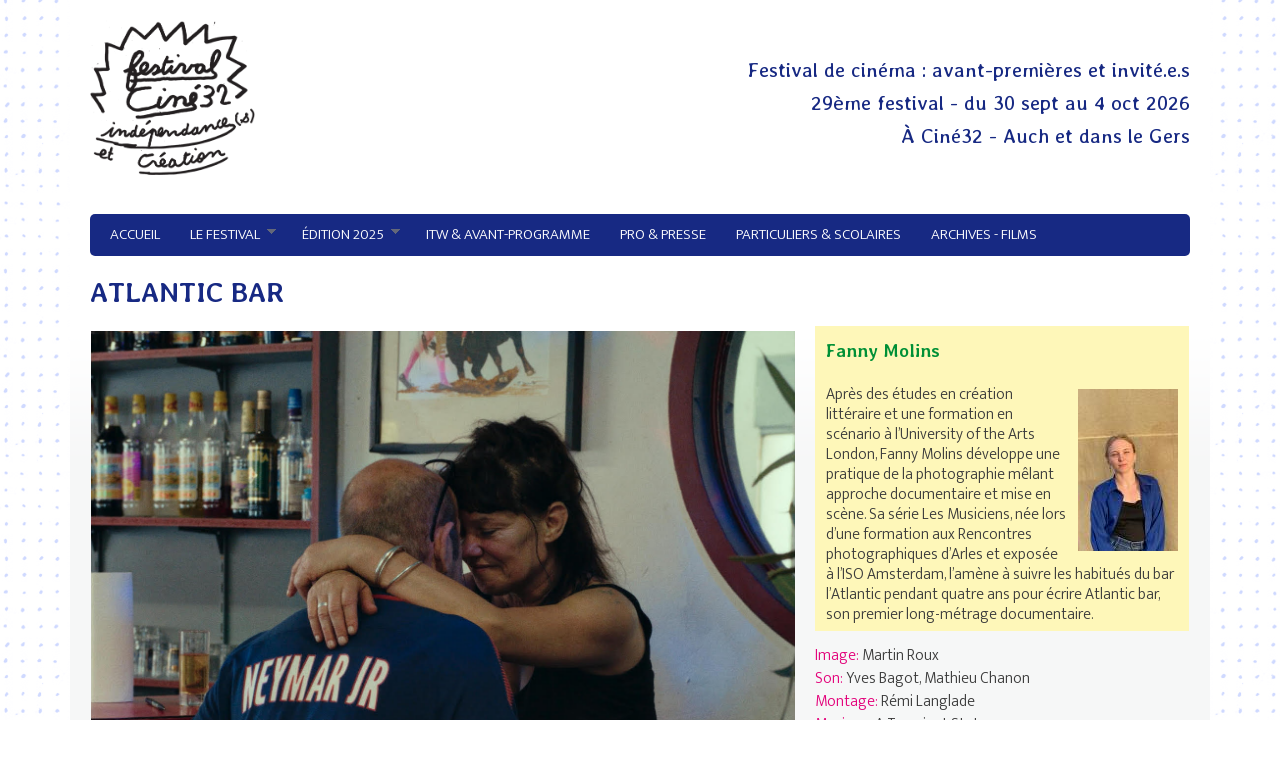

--- FILE ---
content_type: text/html; charset=utf-8
request_url: https://www.independancesetcreation.com/node/1666
body_size: 7687
content:
<!DOCTYPE html>
<head>
  <meta http-equiv="Content-Type" content="text/html; charset=utf-8" />
<meta name="viewport" content="width=device-width, initial-scale=1" />
<link rel="shortcut icon" href="https://www.independancesetcreation.com/misc/favicon.ico" type="image/vnd.microsoft.icon" />
<meta name="description" content="Retrouvez ici notre interview de Fanny Molins. À l&#039;Atlantic Bar, à Arles, Nathalie, la patronne, est le centre de l&#039;attention. Ici, on chante, on danse, on se tient les uns aux autres. Après l&#039;annonce de la mise en vente du bar, Nathalie et les habitués se confrontent à la fin de leur monde et d&#039;un lieu à la fois destructeur et vital." />
<meta name="generator" content="Drupal 7 (https://www.drupal.org)" />
<link rel="canonical" href="https://www.independancesetcreation.com/node/1666" />
<link rel="shortlink" href="https://www.independancesetcreation.com/node/1666" />
  <title>Atlantic bar | Indépendance(s) et création</title>
  <style type="text/css" media="all">
@import url("https://www.independancesetcreation.com/modules/system/system.base.css?t29f84");
@import url("https://www.independancesetcreation.com/modules/system/system.menus.css?t29f84");
@import url("https://www.independancesetcreation.com/modules/system/system.messages.css?t29f84");
@import url("https://www.independancesetcreation.com/modules/system/system.theme.css?t29f84");
</style>
<style type="text/css" media="all">
@import url("https://www.independancesetcreation.com/sites/all/modules/calendar/css/calendar_multiday.css?t29f84");
@import url("https://www.independancesetcreation.com/sites/all/modules/date/date_api/date.css?t29f84");
@import url("https://www.independancesetcreation.com/sites/all/modules/date/date_popup/themes/datepicker.1.7.css?t29f84");
@import url("https://www.independancesetcreation.com/modules/field/theme/field.css?t29f84");
@import url("https://www.independancesetcreation.com/sites/all/modules/fitvids/fitvids.css?t29f84");
@import url("https://www.independancesetcreation.com/modules/node/node.css?t29f84");
@import url("https://www.independancesetcreation.com/modules/search/search.css?t29f84");
@import url("https://www.independancesetcreation.com/modules/user/user.css?t29f84");
@import url("https://www.independancesetcreation.com/sites/all/modules/views/css/views.css?t29f84");
@import url("https://www.independancesetcreation.com/sites/all/modules/ckeditor/css/ckeditor.css?t29f84");
</style>
<style type="text/css" media="all">
@import url("https://www.independancesetcreation.com/sites/all/modules/colorbox/styles/default/colorbox_style.css?t29f84");
@import url("https://www.independancesetcreation.com/sites/all/modules/ctools/css/ctools.css?t29f84");
@import url("https://www.independancesetcreation.com/sites/all/modules/custom_search/custom_search.css?t29f84");
@import url("https://www.independancesetcreation.com/sites/all/modules/addtoany/addtoany.css?t29f84");
@import url("https://www.independancesetcreation.com/sites/all/libraries/superfish/css/superfish.css?t29f84");
@import url("https://www.independancesetcreation.com/sites/all/libraries/superfish/css/superfish-smallscreen.css?t29f84");
@import url("https://www.independancesetcreation.com/sites/all/libraries/superfish/style/white.css?t29f84");
</style>
<style type="text/css" media="all">
@import url("https://www.independancesetcreation.com/sites/all/themes/mayo/css/style.css?t29f84");
@import url("https://www.independancesetcreation.com/sites/default/files/color/mayo-86975728/colors.css?t29f84");
</style>
<link type="text/css" rel="stylesheet" href="https://www.independancesetcreation.com/sites/default/files/mayo/mayo_files/mayo.responsive.layout.css?t29f84" media="only screen" />

<!--[if IE 8]>
<link type="text/css" rel="stylesheet" href="https://www.independancesetcreation.com/sites/all/themes/mayo/css/ie8.css?t29f84" media="all" />
<![endif]-->

<!--[if  IE 7]>
<link type="text/css" rel="stylesheet" href="https://www.independancesetcreation.com/sites/all/themes/mayo/css/ie.css?t29f84" media="all" />
<![endif]-->

<!--[if IE 6]>
<link type="text/css" rel="stylesheet" href="https://www.independancesetcreation.com/sites/all/themes/mayo/css/ie6.css?t29f84" media="all" />
<![endif]-->
<style type="text/css" media="all">
<!--/*--><![CDATA[/*><!--*/
body{font-size:87.5%;font-family:Georgia,'Palatino Linotype','Book Antiqua','URW Palladio L',Baskerville,Meiryo,'Hiragino Mincho Pro','MS PMincho',serif;}
h1,h2,h3,h4,h5{font-family:Georgia,'Palatino Linotype','Book Antiqua','URW Palladio L',Baskerville,Meiryo,'Hiragino Mincho Pro','MS PMincho',serif;}

/*]]>*/-->
</style>
  <script type="text/javascript" src="https://www.independancesetcreation.com/sites/all/modules/jquery_update/replace/jquery/1.7/jquery.min.js?v=1.7.2"></script>
<script type="text/javascript" src="https://www.independancesetcreation.com/misc/jquery-extend-3.4.0.js?v=1.7.2"></script>
<script type="text/javascript" src="https://www.independancesetcreation.com/misc/jquery-html-prefilter-3.5.0-backport.js?v=1.7.2"></script>
<script type="text/javascript" src="https://www.independancesetcreation.com/misc/jquery.once.js?v=1.2"></script>
<script type="text/javascript" src="https://www.independancesetcreation.com/misc/drupal.js?t29f84"></script>
<script type="text/javascript" src="https://www.independancesetcreation.com/sites/all/libraries/fitvids/jquery.fitvids.js?t29f84"></script>
<script type="text/javascript" src="https://www.independancesetcreation.com/sites/all/modules/fitvids/fitvids.js?t29f84"></script>
<script type="text/javascript" src="https://www.independancesetcreation.com/sites/all/modules/spamspan/spamspan.js?t29f84"></script>
<script type="text/javascript" src="https://www.independancesetcreation.com/sites/default/files/languages/fr_LTTmWFJOsuurFqs-rtYsu90OVlLx-xSdd-pqhDZV5dg.js?t29f84"></script>
<script type="text/javascript" src="https://www.independancesetcreation.com/sites/all/libraries/colorbox/jquery.colorbox-min.js?t29f84"></script>
<script type="text/javascript" src="https://www.independancesetcreation.com/sites/all/libraries/DOMPurify/purify.min.js?t29f84"></script>
<script type="text/javascript" src="https://www.independancesetcreation.com/sites/all/modules/colorbox/js/colorbox.js?t29f84"></script>
<script type="text/javascript" src="https://www.independancesetcreation.com/sites/all/modules/colorbox/styles/default/colorbox_style.js?t29f84"></script>
<script type="text/javascript" src="https://www.independancesetcreation.com/sites/all/modules/colorbox/js/colorbox_load.js?t29f84"></script>
<script type="text/javascript" src="https://www.independancesetcreation.com/sites/all/modules/custom_search/js/custom_search.js?t29f84"></script>
<script type="text/javascript" src="https://www.independancesetcreation.com/sites/all/modules/google_analytics/googleanalytics.js?t29f84"></script>
<script type="text/javascript">
<!--//--><![CDATA[//><!--
(function(i,s,o,g,r,a,m){i["GoogleAnalyticsObject"]=r;i[r]=i[r]||function(){(i[r].q=i[r].q||[]).push(arguments)},i[r].l=1*new Date();a=s.createElement(o),m=s.getElementsByTagName(o)[0];a.async=1;a.src=g;m.parentNode.insertBefore(a,m)})(window,document,"script","https://www.google-analytics.com/analytics.js","ga");ga("create", "UA-85183865-1", {"cookieDomain":"auto"});ga("set", "anonymizeIp", true);ga("send", "pageview");
//--><!]]>
</script>
<script type="text/javascript" src="https://www.independancesetcreation.com/sites/all/modules/field_group/field_group.js?t29f84"></script>
<script type="text/javascript">
<!--//--><![CDATA[//><!--
window.a2a_config=window.a2a_config||{};window.da2a={done:false,html_done:false,script_ready:false,script_load:function(){var a=document.createElement('script'),s=document.getElementsByTagName('script')[0];a.type='text/javascript';a.async=true;a.src='https://static.addtoany.com/menu/page.js';s.parentNode.insertBefore(a,s);da2a.script_load=function(){};},script_onready:function(){da2a.script_ready=true;if(da2a.html_done)da2a.init();},init:function(){for(var i=0,el,target,targets=da2a.targets,length=targets.length;i<length;i++){el=document.getElementById('da2a_'+(i+1));target=targets[i];a2a_config.linkname=target.title;a2a_config.linkurl=target.url;if(el){a2a.init('page',{target:el});el.id='';}da2a.done=true;}da2a.targets=[];}};(function ($){Drupal.behaviors.addToAny = {attach: function (context, settings) {if (context !== document && window.da2a) {if(da2a.script_ready)a2a.init_all();da2a.script_load();}}}})(jQuery);a2a_config.callbacks=a2a_config.callbacks||[];a2a_config.callbacks.push({ready:da2a.script_onready});a2a_config.overlays=a2a_config.overlays||[];a2a_config.templates=a2a_config.templates||{};
//--><!]]>
</script>
<script type="text/javascript" src="https://www.independancesetcreation.com/sites/all/libraries/superfish/jquery.hoverIntent.minified.js?t29f84"></script>
<script type="text/javascript" src="https://www.independancesetcreation.com/sites/all/libraries/superfish/sfsmallscreen.js?t29f84"></script>
<script type="text/javascript" src="https://www.independancesetcreation.com/sites/all/libraries/superfish/supposition.js?t29f84"></script>
<script type="text/javascript" src="https://www.independancesetcreation.com/sites/all/libraries/superfish/superfish.js?t29f84"></script>
<script type="text/javascript" src="https://www.independancesetcreation.com/sites/all/libraries/superfish/supersubs.js?t29f84"></script>
<script type="text/javascript" src="https://www.independancesetcreation.com/sites/all/modules/superfish/superfish.js?t29f84"></script>
<script type="text/javascript">
<!--//--><![CDATA[//><!--
jQuery.extend(Drupal.settings, {"basePath":"\/","pathPrefix":"","setHasJsCookie":0,"ajaxPageState":{"theme":"mayo","theme_token":"4_UvEd5yOuNqTJ0sgT1kz6DtqH_lbjDkZyum6rN8y1I","js":{"sites\/all\/themes\/mayo\/js\/mayo-columns.js":1,"0":1,"sites\/all\/modules\/jquery_update\/replace\/jquery\/1.7\/jquery.min.js":1,"misc\/jquery-extend-3.4.0.js":1,"misc\/jquery-html-prefilter-3.5.0-backport.js":1,"misc\/jquery.once.js":1,"misc\/drupal.js":1,"sites\/all\/libraries\/fitvids\/jquery.fitvids.js":1,"sites\/all\/modules\/fitvids\/fitvids.js":1,"sites\/all\/modules\/spamspan\/spamspan.js":1,"public:\/\/languages\/fr_LTTmWFJOsuurFqs-rtYsu90OVlLx-xSdd-pqhDZV5dg.js":1,"sites\/all\/libraries\/colorbox\/jquery.colorbox-min.js":1,"sites\/all\/libraries\/DOMPurify\/purify.min.js":1,"sites\/all\/modules\/colorbox\/js\/colorbox.js":1,"sites\/all\/modules\/colorbox\/styles\/default\/colorbox_style.js":1,"sites\/all\/modules\/colorbox\/js\/colorbox_load.js":1,"sites\/all\/modules\/custom_search\/js\/custom_search.js":1,"sites\/all\/modules\/google_analytics\/googleanalytics.js":1,"1":1,"sites\/all\/modules\/field_group\/field_group.js":1,"2":1,"sites\/all\/libraries\/superfish\/jquery.hoverIntent.minified.js":1,"sites\/all\/libraries\/superfish\/sfsmallscreen.js":1,"sites\/all\/libraries\/superfish\/supposition.js":1,"sites\/all\/libraries\/superfish\/superfish.js":1,"sites\/all\/libraries\/superfish\/supersubs.js":1,"sites\/all\/modules\/superfish\/superfish.js":1},"css":{"modules\/system\/system.base.css":1,"modules\/system\/system.menus.css":1,"modules\/system\/system.messages.css":1,"modules\/system\/system.theme.css":1,"sites\/all\/modules\/calendar\/css\/calendar_multiday.css":1,"sites\/all\/modules\/date\/date_api\/date.css":1,"sites\/all\/modules\/date\/date_popup\/themes\/datepicker.1.7.css":1,"modules\/field\/theme\/field.css":1,"sites\/all\/modules\/fitvids\/fitvids.css":1,"modules\/node\/node.css":1,"modules\/search\/search.css":1,"modules\/user\/user.css":1,"sites\/all\/modules\/views\/css\/views.css":1,"sites\/all\/modules\/ckeditor\/css\/ckeditor.css":1,"sites\/all\/modules\/colorbox\/styles\/default\/colorbox_style.css":1,"sites\/all\/modules\/ctools\/css\/ctools.css":1,"sites\/all\/modules\/custom_search\/custom_search.css":1,"sites\/all\/modules\/addtoany\/addtoany.css":1,"sites\/all\/libraries\/superfish\/css\/superfish.css":1,"sites\/all\/libraries\/superfish\/css\/superfish-smallscreen.css":1,"sites\/all\/libraries\/superfish\/style\/white.css":1,"sites\/all\/themes\/mayo\/css\/style.css":1,"sites\/all\/themes\/mayo\/css\/colors.css":1,"public:\/\/mayo\/mayo_files\/mayo.responsive.layout.css":1,"sites\/all\/themes\/mayo\/css\/ie8.css":1,"sites\/all\/themes\/mayo\/css\/ie.css":1,"sites\/all\/themes\/mayo\/css\/ie6.css":1,"0":1,"1":1}},"colorbox":{"opacity":"0.85","current":"{current} sur {total}","previous":"\u00ab Pr\u00e9c.","next":"Suivant \u00bb","close":"Fermer","maxWidth":"98%","maxHeight":"98%","fixed":true,"mobiledetect":true,"mobiledevicewidth":"480px","file_public_path":"\/sites\/default\/files","specificPagesDefaultValue":"admin*\nimagebrowser*\nimg_assist*\nimce*\nnode\/add\/*\nnode\/*\/edit\nprint\/*\nprintpdf\/*\nsystem\/ajax\nsystem\/ajax\/*"},"custom_search":{"form_target":"_self","solr":0},"fitvids":{"custom_domains":["iframe[src^=\u0027http:\/\/www.dailymotion.com\u0027]"],"selectors":["body"],"simplifymarkup":1},"googleanalytics":{"trackOutbound":1,"trackMailto":1,"trackDownload":1,"trackDownloadExtensions":"7z|aac|arc|arj|asf|asx|avi|bin|csv|doc(x|m)?|dot(x|m)?|exe|flv|gif|gz|gzip|hqx|jar|jpe?g|js|mp(2|3|4|e?g)|mov(ie)?|msi|msp|pdf|phps|png|ppt(x|m)?|pot(x|m)?|pps(x|m)?|ppam|sld(x|m)?|thmx|qtm?|ra(m|r)?|sea|sit|tar|tgz|torrent|txt|wav|wma|wmv|wpd|xls(x|m|b)?|xlt(x|m)|xlam|xml|z|zip","trackColorbox":1},"superfish":{"1":{"id":"1","sf":{"animation":{"opacity":"show","height":"show"},"speed":"fast"},"plugins":{"smallscreen":{"mode":"window_width","breakpoint":810,"breakpointUnit":"px","accordionButton":"0","expandText":"D\u00e9plier","collapseText":"Replier","title":"menu"},"supposition":true,"supersubs":true}}},"field_group":{"fieldset":"full"}});
//--><!]]>
</script>
</head>
<body class="html not-front not-logged-in one-sidebar sidebar-second page-node page-node- page-node-1666 node-type-film rc-0" >
  <div id="skip-link">
    <a href="#main-content" class="element-invisible element-focusable">Aller au contenu principal</a>
  </div>
    

<div id="page-wrapper" style=" margin-top: 14px; margin-bottom: 14px;">
  <div id="page" style="padding: 10px;">

    <div id="header" style="border-width: 1px;">
    <div id="header-watermark" style="">
    <div class="section clearfix">

              <div id="logo">
        <a href="/" title="Accueil" rel="home">
          <img src="https://www.independancesetcreation.com/sites/default/files/logo_festival_complet_noir_2025_resized.png" alt="Accueil" />
        </a>
        </div> <!-- /#logo -->
      
      
      
      
      <div class="clearfix cfie"></div>

        <div class="region region-header">
    <div id="block-block-6" class="block block-block clearfix">

    
  <div class="content">
    <h3>Festival de cinéma : avant-premières et invité.e.s</h3>
<h3>29ème festival - du 30 sept au 4 oct 2026</h3>
<h3>À Ciné32 - Auch et dans le Gers</h3>
  </div>
</div>
  </div>

    </div> <!-- /.section -->
    </div> <!-- /#header-watermark -->
    </div> <!-- /#header -->

    
    <div class="clearfix cfie"></div>

    <!-- for nice_menus, superfish -->
        <div id="menubar" class="menubar clearfix">
        <div class="region region-menubar">
    <div id="block-superfish-1" class="block block-superfish clearfix">

    
  <div class="content">
    <ul  id="superfish-1" class="menu sf-menu sf-main-menu sf-horizontal sf-style-white sf-total-items-7 sf-parent-items-2 sf-single-items-5"><li id="menu-423-1" class="first odd sf-item-1 sf-depth-1 sf-no-children"><a href="/node/1" class="sf-depth-1">Accueil</a></li><li id="menu-222-1" class="middle even sf-item-2 sf-depth-1 sf-total-children-5 sf-parent-children-0 sf-single-children-5 menuparent"><span title="" class="sf-depth-1 menuparent nolink" tabindex="0">Le festival</span><ul><li id="menu-424-1" class="first odd sf-item-1 sf-depth-2 sf-no-children"><a href="/node/2" class="sf-depth-2">Historique - Intention</a></li><li id="menu-425-1" class="middle even sf-item-2 sf-depth-2 sf-no-children"><a href="/node/3" class="sf-depth-2">L’équipe</a></li><li id="menu-5018-1" class="middle odd sf-item-3 sf-depth-2 sf-no-children"><a href="https://www.independancesetcreation.com/node/1863" title="" class="sf-depth-2">Être bénévole</a></li><li id="menu-426-1" class="middle even sf-item-4 sf-depth-2 sf-no-children"><a href="/node/4" class="sf-depth-2">Partenaires</a></li><li id="menu-532-1" class="last odd sf-item-5 sf-depth-2 sf-no-children"><a href="/node/26" class="sf-depth-2">Soutenir le festival</a></li></ul></li><li id="menu-432-1" class="middle odd sf-item-3 sf-depth-1 sf-total-children-10 sf-parent-children-0 sf-single-children-10 menuparent"><span title="" class="sf-depth-1 menuparent nolink" tabindex="0">Édition 2025</span><ul><li id="menu-5017-1" class="first odd sf-item-1 sf-depth-2 sf-no-children"><a href="http://www.independancesetcreation.com/node/1659" title="" class="sf-depth-2">Édito</a></li><li id="menu-2823-1" class="middle even sf-item-2 sf-depth-2 sf-no-children"><a href="https://www.independancesetcreation.com/node/1865" title="" class="sf-depth-2">PROGRAMMATION 2025</a></li><li id="menu-5022-1" class="middle odd sf-item-3 sf-depth-2 sf-no-children"><a href="https://www.independancesetcreation.com/node/2467" title="" class="sf-depth-2">INTERVIEWS DES CINEASTES</a></li><li id="menu-5020-1" class="middle even sf-item-4 sf-depth-2 sf-no-children"><a href="https://www.independancesetcreation.com/node/1964" title="" class="sf-depth-2">Invité.e.s</a></li><li id="menu-5021-1" class="middle odd sf-item-5 sf-depth-2 sf-no-children"><a href="https://www.independancesetcreation.com/node/2271" title="" class="sf-depth-2">Les films rayonnent</a></li><li id="menu-610-1" class="middle even sf-item-6 sf-depth-2 sf-no-children"><a href="/node/253" class="sf-depth-2">Autour des films</a></li><li id="menu-3831-1" class="middle odd sf-item-7 sf-depth-2 sf-no-children"><a href="http://www.independancesetcreation.com/node/1364" title="" class="sf-depth-2">Pour un bon festival...</a></li><li id="menu-431-1" class="middle even sf-item-8 sf-depth-2 sf-no-children"><a href="/node/7" class="sf-depth-2">Accès-sibilité</a></li><li id="menu-5019-1" class="middle odd sf-item-9 sf-depth-2 sf-no-children"><a href="https://www.independancesetcreation.com/node/1864" title="" class="sf-depth-2">Affiche</a></li><li id="menu-533-1" class="last even sf-item-10 sf-depth-2 sf-no-children"><a href="/node/27" class="sf-depth-2">Infos pratiques et Tarifs</a></li></ul></li><li id="menu-3776-1" class="middle even sf-item-4 sf-depth-1 sf-no-children"><a href="/node/1255" class="sf-depth-1">ITW &amp; avant-programme</a></li><li id="menu-5023-1" class="middle odd sf-item-5 sf-depth-1 sf-no-children"><a href="/node/5" class="sf-depth-1">Pro &amp; Presse</a></li><li id="menu-430-1" class="middle even sf-item-6 sf-depth-1 sf-no-children"><a href="/node/6" class="sf-depth-1">Particuliers &amp; Scolaires</a></li><li id="menu-434-1" class="last odd sf-item-7 sf-depth-1 sf-no-children"><a href="/node/9" title="" class="sf-depth-1">Archives - Films</a></li></ul>  </div>
</div>
  </div>
    </div>
        
    <!-- space between menus and contents -->
    <div class="spacer clearfix cfie"></div>


    <div id="main-wrapper">
    <div id="main" class="clearfix" style="">

      
      
      
      <div class="clearfix cfie"></div>


      <!-- main content -->
      <div id="content" class="column"><div class="section">

        
        
        <a id="main-content"></a>
                <h1 class="title" id="page-title">Atlantic bar</h1>                <div class="tabs clearfix"></div>                          <div class="region region-content">
    <div id="block-system-main" class="block block-system clearfix">

    
  <div class="content">
    <div id="node-1666" class="node node-film clearfix" about="/node/1666" typeof="sioc:Item foaf:Document">

  
      <span property="dc:title" content="Atlantic bar" class="rdf-meta element-hidden"></span>
  
  <div class="content">
    <fieldset class="group-gauche field-group-fieldset form-wrapper"><div class="fieldset-wrapper"><div class="field field-name-field-photo-film field-type-image field-label-hidden"><div class="field-items"><div class="field-item even"><img typeof="foaf:Image" src="https://www.independancesetcreation.com/sites/default/files/photo_film/atlantic_bar.jpg" width="1433" height="1079" alt="Atlantic Bar" title="Atlantic Bar" /></div></div></div><div class="field field-name-field-realisation field-type-text field-label-hidden"><div class="field-items"><div class="field-item even">Fanny Molins</div></div></div><div class="field field-name-field-annee field-type-text field-label-hidden"><div class="field-items"><div class="field-item even">2023</div></div></div><div class="field field-name-field-duree field-type-text field-label-hidden"><div class="field-items"><div class="field-item even">1h17</div></div></div><div class="field field-name-field-pays field-type-list-text field-label-hidden"><div class="field-items"><div class="field-item even">France</div></div></div><div class="field field-name-field-typefilm field-type-list-text field-label-hidden"><div class="field-items"><div class="field-item even">1er long métrage</div></div></div><div class="field field-name-field-sortie field-type-text field-label-inline clearfix"><div class="field-label">Sortie:&nbsp;</div><div class="field-items"><div class="field-item even">Mars 2023</div></div></div><div class="field field-name-field-edition field-type-taxonomy-term-reference field-label-above"><div class="field-label">Edition:&nbsp;</div><div class="field-items"><div class="field-item even"><a href="/taxonomy/term/27" typeof="skos:Concept" property="rdfs:label skos:prefLabel" datatype="">25ème festival - 2022</a></div></div></div><div class="field field-name-body field-type-text-with-summary field-label-hidden"><div class="field-items"><div class="field-item even" property="content:encoded"><p><a href="https://www.youtube.com/watch?v=8fnc8lkcBYs&amp;list=PLPiREEdiYDayyhfpVCphliq4ccd-ljZKM&amp;index=11&amp;ab_channel=Ind%C3%A9pendance%28s%29etCr%C3%A9ation" target="_blank"><strong>Retrouvez ici notre interview de Fanny Molins.</strong></a></p>
<p>À l'Atlantic Bar, à Arles, Nathalie, la patronne, est le centre de l'attention. Ici, on chante, on danse, on se tient les uns aux autres. Après l'annonce de la mise en vente du bar, Nathalie et les habitués se confrontent à la fin de leur monde et d'un lieu à la fois destructeur et vital.</p>
</div></div></div><div class="field field-name-field-video-film field-type-file field-label-hidden"><div class="field-items"><div class="field-item even"><div id="file-3989" class="file file-video file-video-oembed">

        <h2 class="element-invisible"><a href="/file/3989">Bande-annonce | ATLANTIC BAR de Fanny Molins (ACID Cannes 2022)</a></h2>
    
  
  <div class="content">
    
  </div>

  
</div>
</div><div class="field-item odd"><div id="file-5495" class="file file-video file-video-oembed">

        <h2 class="element-invisible"><a href="/file/5495">“Indépendance(s) et Création” 2022 : Atlantic Bar</a></h2>
    
  
  <div class="content">
    
<iframe width="640" height="360" src="https://www.youtube.com/embed/8fnc8lkcBYs?list=PLPiREEdiYDayyhfpVCphliq4ccd-ljZKM" frameborder="0" allow="accelerometer; autoplay; clipboard-write; encrypted-media; gyroscope; picture-in-picture; web-share" referrerpolicy="strict-origin-when-cross-origin" allowfullscreen></iframe>  </div>

  
</div>
</div></div></div><div class="field field-name-field-photo-affiche field-type-image field-label-hidden"><div class="field-items"><div class="field-item even"><a href="https://www.independancesetcreation.com/sites/default/files/photo_affiche/atlantic_bar.jpg" title="atlanticbar" class="colorbox" data-colorbox-gallery="gallery-node-1666-UfwlY8HZzX4" data-cbox-img-attrs="{&quot;title&quot;: &quot;atlanticbar&quot;, &quot;alt&quot;: &quot;atlanticbar&quot;}"><img typeof="foaf:Image" src="https://www.independancesetcreation.com/sites/default/files/photo_affiche/atlantic_bar.jpg" width="1178" height="1600" alt="atlanticbar" title="atlanticbar" /></a></div></div></div><div class="field field-name-field-citation field-type-text-long field-label-hidden"><div class="field-items"><div class="field-item even"><p><em>"Je me suis liée d’amitié d’abord avec quelques habitués, puis avec Nathalie et Jean-Jacques, les patrons, à la fois faciles et difficiles d’accès, comme tout patron de bar. Le désir d’écrire un film sur eux, sur le bar, est né du désir de montrer l’individualité de ceux qui sont une représentation, même carrément un élément d’architecture, dans l’imaginaire commun : les “piliers de bar”. Et puis, en discutant avec eux, est venu le désir de garder une trace. Témoigner d’une typologie de lieux qui disparaît et avec eux des récits de vie qu’on écoute peu." Fanny Molins</em></p>
</div></div></div></div></fieldset>
<fieldset class="group-droite field-group-fieldset form-wrapper" id="2"><div class="fieldset-wrapper"><div class="field field-name-field-realisation-ref field-type-entityreference field-label-hidden"><div class="field-items"><div class="field-item even"><div id="node-1714" class="node node-realisation clearfix" about="/node/1714" typeof="sioc:Item foaf:Document">

  
        <h2><a href="/node/1714">Fanny Molins</a></h2>
    <span property="dc:title" content="Fanny Molins" class="rdf-meta element-hidden"></span>
  
  <div class="content">
    <div class="field field-name-field-photo-rea field-type-image field-label-hidden"><div class="field-items"><div class="field-item even"><img typeof="foaf:Image" src="https://www.independancesetcreation.com/sites/default/files/styles/imag_1/public/photo_rea/atlantic_bar_fanny_molins.jpg?itok=gM2z7HLU" width="100" height="162" alt="fannymolins" title="fannymolins" /></div></div></div><div class="field field-name-body field-type-text-with-summary field-label-hidden"><div class="field-items"><div class="field-item even" property="content:encoded"><p>Après des études en création littéraire et une formation en scénario à l’University of the Arts London, Fanny Molins développe une pratique de la photographie mêlant approche documentaire et mise en scène. Sa série Les Musiciens, née lors d’une formation aux Rencontres photographiques d’Arles et exposée à l’ISO Amsterdam, l’amène à suivre les habitués du bar l’Atlantic pendant quatre ans pour écrire Atlantic bar, son premier long-métrage documentaire.</p>
</div></div></div>  </div>

  
</div>

 <!-- added -->

</div></div></div><div class="field field-name-field-image-film field-type-text field-label-inline clearfix"><div class="field-label">Image:&nbsp;</div><div class="field-items"><div class="field-item even">Martin Roux</div></div></div><div class="field field-name-field-son field-type-text field-label-above"><div class="field-label">Son:&nbsp;</div><div class="field-items"><div class="field-item even">Yves Bagot, Mathieu Chanon</div></div></div><div class="field field-name-field-montage field-type-text field-label-inline clearfix"><div class="field-label">Montage:&nbsp;</div><div class="field-items"><div class="field-item even">Rémi Langlade</div></div></div><div class="field field-name-field-musique field-type-text field-label-inline clearfix"><div class="field-label">Musique:&nbsp;</div><div class="field-items"><div class="field-item even">A Transient Stat</div></div></div><div class="field field-name-field-production field-type-text-long field-label-above"><div class="field-label">Production:&nbsp;</div><div class="field-items"><div class="field-item even">Solab Pictures</div></div></div><div class="field field-name-field-contacts field-type-text-long field-label-above"><div class="field-label">Contact(s):&nbsp;</div><div class="field-items"><div class="field-item even"><p>Distribution | Les Alchimistes | 03 74 67 65 92 | <a href="http://www.alchimistesfilms.com" target="_blank">www.alchimistesfilms.com</a></p>
</div></div></div></div></fieldset>
  </div>

  
</div>

 <!-- added -->

  </div>
</div>
<div id="block-addtoany-addtoany-button" class="block block-addtoany clearfix">

    
  <div class="content">
    <span class="a2a_kit a2a_kit_size_32 a2a_target addtoany_list" id="da2a_1">
      
      <a class="a2a_dd addtoany_share_save" href="https://www.addtoany.com/share#url=https%3A%2F%2Fwww.independancesetcreation.com%2Fnode%2F1666&amp;title=Atlantic%20bar"><img src="/sites/all/themes/mayo/images/share_20.png" alt="Share"/></a>
      
    </span>
    <script type="text/javascript">
<!--//--><![CDATA[//><!--
if(window.da2a)da2a.script_load();
//--><!]]>
</script>  </div>
</div>
  </div>
        
      </div></div> <!-- /.section, /#content -->

      <!-- sidebar (first) -->
      

      <div class="clearfix cfie"></div>

      
      <div class="clearfix cfie"></div>


      
    </div> <!-- /#main -->
    </div> <!-- /#main-wrapper -->

    <!-- space between contents and footer -->
    <div id="spacer" class="clearfix cfie"></div>

    <div id="footer-wrapper">
            <div id="footer-columns" class="clearfix">
      <div class="column-blocks clearfix"><div class="column-block-wrapper" style="width: 25%;"><div class="column-block" style="margin-left: 0px;margin-right: 5px;">  <div class="region region-footer-column-first">
    <div id="block-block-12" class="block block-block clearfix">

    
  <div class="content">
    <p><span class="spamspan"><span class="u">festival-contact</span> [at] <span class="d">cine32<span class="t"> [dot] </span>com</span></span></p>
<p>05 62 60 61 15</p>
  </div>
</div>
  </div>
</div></div> <!--/.column-block --><!--/.column-block-wrapper--><div class="column-block-wrapper" style="width: 25%;"><div class="column-block" style="margin-left: 5px;margin-right: 5px;">  <div class="region region-footer-column-second">
    <div id="block-block-13" class="block block-block clearfix">

    
  <div class="content">
    <p><a href="/node/7">Accès / Renseignements pratiques</a></p>
<p><a href="https://www.facebook.com/Festival-Cin%C3%A932-Ind%C3%A9pendance-s-et-Cr%C3%A9ation-215840125138453/" target="_blank">Facebook</a> - <a href="https://www.youtube.com/channel/UCXomjlMmFN3dovfs-V8e4zQ" target="_blank">Youtube</a> - <a href="https://www.flickr.com/search/?text=cin%C3%A932" target="_blank">Flickr</a></p>
  </div>
</div>
  </div>
</div></div> <!--/.column-block --><!--/.column-block-wrapper--><div class="column-block-wrapper" style="width: 25%;"><div class="column-block" style="margin-left: 5px;margin-right: 5px;">  <div class="region region-footer-column-third">
    <div id="block-block-14" class="block block-block clearfix">

    
  <div class="content">
    <p><a href="/node/204">Mentions légales</a></p>
<p><a href="/node/4">Partenaires</a></p>
  </div>
</div>
  </div>
</div></div> <!--/.column-block --><!--/.column-block-wrapper--><div class="column-block-wrapper" style="width: 25%;"><div class="column-block" style="margin-left: 5px;margin-right: 0px;">  <div class="region region-footer-column-fourth">
    <div id="block-block-15" class="block block-block clearfix">

    
  <div class="content">
    <p><a href="/sitemap">Plan du site</a></p>
<p><a href="/search">Rechercher</a></p>
  </div>
</div>
  </div>
</div></div> <!--/.column-block --><!--/.column-block-wrapper--></div> <!--/.column-blocks--><div class="spacer clearfix cfie"></div>      </div> <!--/#footer-columns -->
      
      
    </div> <!-- /#footer-wrapper -->
  </div> <!-- /#page -->
</div> <!-- /#page-wrapper -->
  <script type="text/javascript" src="https://www.independancesetcreation.com/sites/all/themes/mayo/js/mayo-columns.js?t29f84"></script>
<script type="text/javascript">
<!--//--><![CDATA[//><!--
da2a.targets=[
{title:"Atlantic bar",url:"https:\/\/www.independancesetcreation.com\/node\/1666"}];
da2a.html_done=true;if(da2a.script_ready&&!da2a.done)da2a.init();da2a.script_load();
//--><!]]>
</script>
</body>
</html>


--- FILE ---
content_type: text/css
request_url: https://www.independancesetcreation.com/sites/all/themes/mayo/css/style.css?t29f84
body_size: 8965
content:
@import url(https://fonts.googleapis.com/css?family=Lato:300,400,700);
@import url(https://fonts.googleapis.com/css?family=Ek+Mukta:400,300,600,700);
@import url(https://fonts.googleapis.com/css?family=Averia+Libre:400,700);


article,
aside,
details,
figcaption,
figure,
footer,
header,
hgroup,
nav,
section,
summary {
  display: block;
}

audio,
canvas,
video {
  display: inline-block;
}

audio:not([controls]) {
  display: none;
  height: 0;
}

[hidden] {
  display: none;
}

html {
  -webkit-text-size-adjust: 100%;
  -ms-text-size-adjust: 100%;
}

html,
button,
input,
select,
textarea {
  font-family: sans-serif;
}

body {
  margin: 0;
}

h1 {
  font-size: 2em;
  margin: 0.67em 0;
}

#header h1 {
  margin: 0 0;
}

h2 {
  font-size: 1.5em;
  margin: 0.83em 0;
}

h3 {
  font-size: 1.17em;
  margin: 1em 0;
}

h4 {
  font-size: 1em;
  margin: 1.33em 0;
}

h5 {
  font-size: 0.83em;
  margin: 1.67em 0;
}

h6 {
  font-size: 0.75em;
  margin: 2.33em 0;
}

abbr[title] {
  border-bottom: 1px dotted;
}

b,
strong {
  font-weight: bold;
}

dfn {
  font-style: italic;
}

mark {
  background: #ff0;
  color: #000;
}

pre,
code,
kbd,
samp {
  font-family: monospace, serif;
  font-size: 1em;
}

pre {
  white-space: pre;
  white-space: pre-wrap;
  word-wrap: break-word;
}

q:before,
q:after {
  content: '';
  content: none;
}

small {
  font-size: 75%;
}

sub,
sup {
  font-size: 75%;
  line-height: 0;
  position: relative;
  vertical-align: baseline;
}

sup {
  top: -0.5em;
}

sub {
  bottom: -0.25em;
}

nav ul,
nav ol {
  list-style: none;
  padding: 0;
}

img {
  border: 0;
}

svg:not(:root) {
  overflow: hidden;
}

figure {
  margin: 0;
}

fieldset {
  border: 1px solid #c0c0c0;
  margin: 0 2px;
  padding: 0.35em 0.625em 0.75em;
}

legend {
  border: 0;
  padding: 0;
  white-space: normal;
}

button,
input,
select,
textarea {
  font-size: 100%;
  margin: 0;
  vertical-align: baseline;
}

button,
input {
  line-height: normal;
}

button,
input[type="button"],
input[type="reset"],
input[type="submit"] {
  cursor: pointer;
  -webkit-appearance: button;
}

button[disabled],
input[disabled] {
  cursor: default;
}

input[type="checkbox"],
input[type="radio"] {
  box-sizing: border-box;
  padding: 0;
}

input[type="search"] {
  -webkit-appearance: textfield;
  -moz-box-sizing: content-box;
  -webkit-box-sizing: content-box;
  box-sizing: content-box;
}
input[type="search"]::-webkit-search-decoration, input[type="search"]::-webkit-search-cancel-button {
  -webkit-appearance: none;
}

button::-moz-focus-inner, input::-moz-focus-inner {
  border: 0;
  padding: 0;
}

textarea {
  overflow: auto;
  vertical-align: top;
}

table {
  border-collapse: collapse;
  border-spacing: 0;
}

/*------- Begin default section --------*/
* {
  margin: 0;
  padding: 0;
}

body {
  font-family: Georgia, 'Palatino Linotype', 'Book Antiqua', 'URW Palladio L', Baskerville, serif;
  line-height: 1.5em;
  font-size: 87.5%;
  /* = 14px assuming browser's regular font size is 16px */
}

ul {
  margin: 0;
  padding: 0;
  list-style-type: disc;
  margin-left: 10px;
}

ol {
  margin: 0;
  padding: 0;
  margin-left: 10px;
}

a {
  text-decoration: none;
}

a:hover, a:active, a:focus {
  text-decoration: underline;
}

em {
  font-style: italic;
}

/* p,a,strong,em,li,dl,dt { */
p, li, dl, dt {
  margin: 6px 0;
  line-height: 1.5em;
}

dd {
  margin-left: 2.5em;
}

table {
  width: 100%;
  margin: 4px 0px;
}

h1 {
  font-size: 1.4em;
}

h2 {
  font-size: 1.3em;
}

h3 {
  font-size: 1.2em;
}

h4 {
  font-size: 1.15em;
}

h5 {
  font-size: 1em;
}

fieldset {
  border-width: 1px;
  border-style: solid;
}

#site-name, #site-slogan {
  font-family: Georgia, 'Palatino Linotype', 'Book Antiqua', 'URW Palladio L', Baskerville, serif;
}

/*------- end of default section --------*/
#page-wrapper {
  margin: 0px auto;
  padding: 0px;
  max-width: 100%;
  margin-top: 0;
  margin-bottom: 0;
}

#page {
  padding: 0px;
}

#main-wrapper {
  width: 100%;
  position: relative;
}

#content,
#sidebar-first,
#sidebar-second {
  display: inline;
  float: left;
  position: relative;
  /*overflow: hidden; Removed for Superfish */
}

#footer-columns {
  width: 100%;
}

#footer-column-wrapper {
  float: left;
}

#footer-column {
  padding: 10px;
  margin: 0px 5px 5px 5px;
  text-align: left;
}

#top-columns,
#bottom-columns {
  width: 100%;
  overflow: hidden;
}

.column-block-wrapper {
  float: left;
}

.column-block {
  padding: 10px;
  margin: 0px 5px 5px 5px;
  text-align: left;
  margin: 0px;
}

.rc-2 .comment,
.rc-2 .node,
.rc-1 .column-block,
.rc-1 .sidebar .block,
.rc-3 .comment,
.rc-3 .node,
.rc-3 .column-block,
.rc-3 .sidebar .block {
  -moz-border-radius: 8px;
  -webkit-border-radius: 8px;
  border-radius: 8px;
}

.dark-messages div.status {
  background-color: #224422;
  border: solid 1px #669966;
  color: #aaccaa;
}
.dark-messages div.warning {
  background-color: #666633;
  border: solid 1px #aaaa44;
  color: #ccccaa;
}
.dark-messages div.error {
  background-color: #663333;
  border: solid 1px #bb6666;
  color: #ccaaaa;
}

.spacer {
  display: block;
  margin-top: 10px;
}

/**
 * Header
 */
#header {
  padding: 0px;
  display: block;
  border-style: solid;
  border-width: 1px;
  overflow: hidden;
}

#header-watermark {
  margin: 0;
  padding: 0;
  background-image: none;
  background-repeat: no-repeat;
  background-position: top center;
}

div#logo {
  float: left;
  padding: 0;
}

div#logo img {
  max-height: 160px;
  width: auto;
  margin-bottom: 1rem;
  @media only screen and (min-width: 760px) {
    max-height: 200px;
    margin-bottom: 0;
  }
}

#name-and-slogan {
  float: left;
  padding: 8px 8px;
}

#site-name a,
#header h1 a,
#header h1 a:link,
#header h1 a:visited {
  font-weight: 800;
  text-decoration: none;
  line-height: 1em;
  font-size: 34px;
  /* we do not want it changed by text scaling */
}

#site-slogan {
  font-weight: normal;
  font-style: italic;
  margin-bottom: 5px;
  font-size: 15px;
  /* we do not want it changed by text scaling */
  line-height: 1em;
}

/**
 * Footer
 */
#footer-wrapper {
  text-align: center;
  clear: both;
  display: block;
  margin: 0px;
  padding: 10px;
  font-size: 0.9em;
  font-weight: normal;
}

#footer-wrapper .column-block {
  border-style: solid;
  border-width: 0px;
}

#footer-wrapper .column-block h2 {
  font-size: 1.5em;
}

#footer .block {
  margin: 5px 0px;
}

/**
 * Menu bar (for sub menus)
 */
#submenubar,
#menubar {
  padding: 0px;
  margin: 0px;
  border-bottom-style: solid;
  border-bottom-width: 1px;
  padding: 4px 0px;
}

#submenubar ul,
#menubar ul {
  padding: 0px;
  margin: 0px;
}

/**
 * Top menus (#main-menu, #secondary-menu)
 */
#navigation {
  margin: 0px;
  padding: 4px 0px 4px 4px;
  border-bottom-style: solid;
  border-bottom-width: 1px;
  overflow: hidden;
}

#navigation ul {
  margin: 0px;
  padding: 0px;
  list-style: none;
}

#navigation ul li {
  margin: 0px;
  padding: 0px;
  margin-right: 0px;
  padding: 2px 4px 2px 0px;
  border-right-style: solid;
  border-right-width: 1px;
}

#navigation ul li a {
  padding: 2px 4px;
  font-weight: normal;
  font-size: 0.9em;
}

#navigation #main-menu {
  margin: 0;
  padding: 0px;
  float: left;
}

#navigation #secondary-menu {
  margin: 0;
  padding: 0px;
  float: right;
}

/**
 * Banner area (#banner-top, #banner-bottom)
 */
.banner p {
  padding: 0px;
  margin: 0px;
}

#banner-top,
#banner-bottom {
  padding: 0px;
  border: none;
  width: 100%;
}

/**
 * Highlighted
 */
#highlighted .block {
  margin-bottom: 10px;
}

.column-block {
  font-size: 0.9em;
  margin: 0px;
  border-style: solid;
  border-width: 1px;
}

.column-block h2 {
  font-size: 1.25em;
  line-height: 1em;
  padding: 2px 0px;
  margin: 0px 0px 3px 0px;
  border-bottom-style: solid;
  border-bottom-width: 1px;
}

/**
 * Sidebar
 */
.sidebar * {
  padding: 0;
  margin: 0;
  line-height: 1.6em;
}

.sidebar .block {
  padding: 5px 10px;
  font-size: 0.9em;
  margin-bottom: 10px;
  border-style: solid;
  border-width: 1px;
}

.column-block h2,
.sidebar h2 {
  background: transparent;
  line-height: 1em;
  border-bottom-style: solid;
  border-bottom-width: 1px;
  margin: 4px 0px 2px 0px;
  padding: 2px 0px;
  font-size: 1.25em;
}

.column-block .content,
.sidebar .block .content {
  padding: 5px 2px;
  /*overflow: hidden; Removed for Superfish */
}

.column-block table tr th,
.sidebar .block table tr th {
  border-style: solid;
  border-width: 0px;
  padding: 0px 4px;
  background: none;
  border-bottom-width: 3px;
}

.column-block table tr td,
.sidebar .block table tr td {
  padding: 2px 4px;
  border-style: solid;
  border-width: 0px;
  border-bottom-width: 1px;
  background: none;
}

.sidebar .block ul {
  margin: 0px;
  padding: 0px;
}

.sidebar .block ul.links {
  margin-top: 10px;
  text-align: right;
}

.sidebar .block ul.links li {
  display: inline;
  margin-left: 15px;
}

.sidebar .block .menu {
  padding-left: 10px;
  padding-bottom: 5px;
}

/**
 * Page
 */
#breadcrumb {
  font-size: 1em;
  font-style: italic;
  padding-left: 5px;
}

#breadcrumb a {
  font-size: 1em;
  font-style: italic;
}

#page-title {
  padding: 4px 8px;
  font-size: 1.3em;
  margin-bottom: 10px;
}

#content .block h2 {
  /* main content: block title */
  padding: 4px 8px;
  font-size: 1.25em;
}

.action-links {
  padding-left: 10px;
}

/**
 * Pager
 */
div.item-list .pager {
  border: none;
  padding: 0px;
}

div.item-list ul.pager {
  margin: 10px 0px;
  margin-top: 10px;
  padding: 1px 0px;
  overflow: hidden;
  list-style-type: none;
}

div.item-list ul.pager li {
  display: inline;
  margin: 0px;
  padding: 0px;
  line-height: 1em;
  padding: 2px 0px;
}

div.item-list ul.pager li.pager-current {
  padding: 2px 8px;
}

div.item-list ul.pager li a {
  margin: 0px;
  padding: 2px 8px;
}

/**
 * tabs
 */
div.tabs .secondary,
div.tabs .primary {
  border: none;
  padding: 0px;
  margin: 8px 0px;
  margin: 8px 0px 0px 0px;
  list-style-type: none;
}

ul.secondary li,
ul.primary li {
  margin: 0px;
  line-height: 1em;
}

ul.secondary li a,
ul.primary li a {
  margin: 0px;
  padding: 2px 8px;
  background: transparent;
}

div.tabs .secondary,
div.tabs .primary {
  margin-bottom: 10px;
}

div.tabs .secondary li a,
div.tabs .primary li a {
  border-width: 1px;
}

/* To wrap tabs. */
div.tabs .secondary li,
div.tabs .primary li {
  float: left;
  line-height: 1.5em;
  margin-right: 3px;
}

div.tabs .secondary li a.active,
div.tabs .primary li a.active {
  background: url("../images/dark.png") repeat top left;
}

div.tabs ul.secondary li a {
  font-size: 0.85em;
  margin: 0px;
}

div.tabs ul.secondary li {
  border-style: solid;
  border-width: 1px;
  padding: 0px;
  margin-bottom: 2px;
}

/**
 * node
 */
.node {
  margin: 0;
  padding: 15px 12px 10px 14px;
  margin-bottom: 10px;
  border-style: solid;
  border-width: 1px;
}

.node-sticky {
  border-width: 0px;
}

#content .node h2 {
  /* main content: node title */
  padding: 0px;
  background: transparent;
  border-bottom-style: solid;
  border-bottom-width: 1px;
  font-size: 1.45em;
  line-height: 25px;
}

.node .submitted {
  font-size: 0.75em;
}

.node ul,
.node ol {
  padding-left: 15px;
}

.node ul.links {
  padding: 0px;
  font-size: 0.75em;
  float: right;
  clear: both;
}

.node .user-picture {
  float: right;
  padding: 0px 0px 10px 10px;
  background-color: inherit;
}

/**
 * Comment
 */
.comment {
  padding: 8px 10px;
  margin-bottom: 10px;
  border-style: solid;
  border-width: 1px;
}

.comment-unpublished {
  background: url(../images/unpublished.png) repeat top right;
}

.comment-spam {
  background: url(../images/spam.png) repeat top right;
}

.comment h3 {
  border-bottom-style: solid;
  border-bottom-width: 1px;
}

#comments h2.title {
  margin-bottom: 5px;
  font-size: 1.3em;
}

.comment .submitted {
  font-size: 0.75em;
}

.comment ul.links {
  padding: 0px;
  font-size: 0.75em;
  float: right;
  clear: both;
}

.comment .user-picture {
  float: right;
  padding: 4px 0px 10px 10px;
  background-color: inherit;
}

/**
 * User profile
 */
.profile .user-picture {
  margin: 0px;
  padding: 5px;
}

/* =============================================================================
   SEARCH
   ========================================================================== */
/**
 * Search block form
 * - no 'submit' button
 * - add search magnifier image
 * - use javascript to show prompt
 */
.form-item-search-block-form .form-text:focus {
  /*outline: none; */
  /* remove blue outline for Safari */
}

.form-item-search-block-form .form-text {
  height: 24px;
  color: #555555;
  margin: 0px;
  border: solid 1px #aaa;
  border-bottom-color: #ddd;
  border-right-color: #ddd;
  margin-top: 1px;
  background: #fff url(../images/search.png) no-repeat 2px center;
  padding: 0px 4px 0px 4px;
  padding-left: 24px;
  /* space for magnifying glass */
}

#header .form-item-search-block-form {
  float: right;
  margin: 0px;
}

#header-searchbox {
  float: right;
  overflow: hidden;
  padding: 8px;
  margin: 0px;
}

/************************/
/**
 * Form
 */
.pushbutton, button, .form-submit {
  margin: 2px;
  padding: 2px 10px;
  color: #555555;
  cursor: pointer;
  font-size: 0.9em;
  border: solid 1px #888888;
  background: #fff url(../images/button.gif) repeat-x center;
}

.pushbutton:hover, button:hover, .form-submit:hover {
  color: #111111;
  border: solid 1px #666666;
  background: #fff url(../images/button-o.gif) repeat-x center;
}

/**
 * Font resize controls
 */
#header-fontsizer {
  float: right;
  margin: 0;
  margin-right: 20px;
  padding: 13px 0 0 0;
  border-width: 0px;
  line-height: 1.2em;
}

.decreaseFont {
  padding-right: 22px;
  padding-bottom: 25px;
  background: url("../images/fontsizer-1.png") no-repeat top left;
  margin-right: 1px;
}

.resetFont {
  padding-right: 21px;
  padding-bottom: 25px;
  background: url("../images/fontsizer-2.png") no-repeat top left;
}

.increaseFont {
  padding-right: 23px;
  padding-bottom: 25px;
  background: url("../images/fontsizer-3.png") no-repeat top left;
  margin-left: 1px;
}

.decreaseFont:hover {
  background: url("../images/fontsizer-1-o.png") no-repeat top left;
}

.resetFont:hover {
  background: url("../images/fontsizer-2-o.png") no-repeat top left;
}

.increaseFont:hover {
  background: url("../images/fontsizer-3-o.png") no-repeat top left;
}

#header-fontsizer a,
#header-fontsizer a:visited,
#header-fontsizer a:focus,
#header-fontsizer a:active {
  /* suppress dotted frame around the links for IE */
  border: none;
  outline: none;
}

/**
 * Other
 */
table.views-view-grid tr td {
  padding: 15px;
}

.filter-wrapper {
  border: none;
  margin-top: 5px;
  padding: 5px;
  font-size: 0.9em;
}

.filter-wrapper ul li {
  margin-left: 10px;
}

.field-type-taxonomy-term-reference {
  overflow: hidden;
  margin-bottom: 0.5em;
}

.field-type-taxonomy-term-reference .field-label {
  float: left;
  overflow: hidden;
}

.field-type-taxonomy-term-reference .field-items {
  overflow: hidden;
}

.field-type-taxonomy-term-reference .field-items .field-item {
  float: left;
  margin: 0 0.6em;
  padding: 0px;
}

.field-type-text-with-summary {
  /*clear: left;*/
  /* do not use 'both' */
}

table tr {
  border-style: solid;
  border-width: 0px;
}

table tr td {
  padding: 4px 6px;
  border-style: solid;
  border-width: 0px;
}

table tr th {
  border-style: solid;
  padding: 4px 6px;
  border-width: 0px;
  border-right-width: 1px;
}

table thead * {
  padding: 2px 3px;
  border-bottom: none;
  border-width: 0px;
}

table tbody {
  border-width: 0px;
}

table.sticky-enabled tr td {
  padding: 2px 3px;
  border-style: solid;
  border-width: 0px;
}

tr.even td.active,
tr.odd td.active {
  background-image: url("../images/dark.png");
}

tr.even,
tr.odd {
  border-width: 0px;
}

blockquote {
  padding: 0px 10px;
  border-left-style: solid;
  border-left-width: 5px;
  font-style: italic;
}

/**
 * Nice menus
 */
ul.nice-menu {
  line-height: 1em;
  margin: 0px;
  padding: 0px;
}

ul.nice-menu,
ul.nice-menu ul,
ul.nice-menu li {
  /* remove all borders */
  border: 0;
}

ul.nice-menu li {
  /* height of root menu items */
  line-height: 1.2em;
}

ul.nice-menu li a {
  /* root menu items */
  font-size: 0.9em;
  padding: 4px 8px;
  border: none;
  border-right-style: solid;
  border-right-width: 1px;
  /* background-color is set by colors.css */
  /* border-right-color is set by colors.css */
}

ul.nice-menu li.last a {
  /* last item of the root menu */
  border-right: none;
}

ul.nice-menu li ul {
  margin: 0;
  padding: 0px;
}

ul.nice-menu li.last ul li a,
ul.nice-menu li ul li a,
ul.nice-menu li ul li.last a {
  /* all other chile menu items */
  border-style: solid;
  border-width: 1px;
  border-width: 0px;
  /* border-color is set by colors.css */
}

ul.nice-menu li.menuparent a {
  /* root menu item that has drop down menu */
  background-image: url("../images/arrow-down.png");
  background-repeat: no-repeat;
  background-position: 98%;
  /* background-color is set by colors.css */
}

ul.nice-menu li a {
  /* root menu item that has no drop down menu */
  /* background-color is set by colors.css */
}

ul.nice-menu li {
  padding: 0px;
}

ul.nice-menu li ul li.menuparent a:hover,
ul.nice-menu li ul li.menuparent:hover,
ul.nice-menu li ul li.menuparent {
  /* drop down menu item that has child menu */
  background-image: url("../images/arrow-right.png");
  background-repeat: no-repeat;
  background-position: 95%;
  /* background-color is set by colors.css */
}

ul.nice-menu li.menuparent ul {
  padding-top: -5px;
}

ul.nice-menu li.menuparent li a {
  background: none;
  /* do not delete! */
}

ul.nice-menu li.menuparent li {
  background: none;
  /* do not delete! */
}

ul.nice-menu li ul li.menuparent li a:hover {
  background: none;
  /* do not delete! */
}

/**
 * Overlay layout for admin pages
 */
.overlay #main,
.overlay #content {
  width: auto;
  float: none;
}

.overlay #skip-link,
.overlay .region-page-top,
.overlay #header,
.overlay #page-title,
.overlay #featured,
.overlay #sidebar-first,
.overlay #sidebar-second,
.overlay #footer-wrapper,
.overlay #banner-top,
.overlay #banner-bottom,
.overlay #highlighted,
.overlay #navigation {
  display: none;
}

.overlay #messages {
  width: auto;
}

.overlay #page-wrapper {
  width: 100%;
}

.overlay #page {
  margin: 0;
  padding: 0px;
}

#overlay-content {
  margin: 0;
  padding: 0px;
}

/* --------------- System Tabs  --------------- */
.tabs {
  font-family: "Helvetica Neue", Helvetica, Arial, sans-serif;
  margin-bottom: 20px;
}

.tabs ul.primary {
  padding: 0 3px;
  margin: 0;
  overflow: hidden;
  border: none;
  background: transparent url(../images/tabs-border.png) repeat-x left bottom;
}

.tabs ul.primary li {
  display: block;
  float: left;
  /* LTR */
  vertical-align: bottom;
  margin: 0 5px 0 0;
  /* LTR */
}

.tabs ul.primary li.active a {
  border-bottom: 1px solid #ffffff;
}

.tabs ul.primary li a {
  color: #000;
  background-color: #ededed;
  height: 1.8em;
  line-height: 1.9;
  display: block;
  font-size: 0.929em;
  float: left;
  /* not LTR */
  padding: 0 10px 3px;
  margin: 0;
  text-shadow: 0 1px 0 #fff;
  -khtml-border-radius-topleft: 6px;
  -moz-border-radius-topleft: 6px;
  -webkit-border-top-left-radius: 6px;
  border-top-left-radius: 6px;
  -khtml-border-radius-topright: 6px;
  -moz-border-radius-topright: 6px;
  -webkit-border-top-right-radius: 6px;
  border-top-right-radius: 6px;
}

.tabs ul.primary li.active a {
  background-color: #ffffff;
}

.tabs ul.secondary {
  border-bottom: none;
  padding: 0.5em 0;
}

.tabs ul.secondary li {
  display: block;
  float: left;
  /* LTR */
}

.tabs ul.secondary li:last-child {
  border-right-width: 1px;
  /* LTR */
}

.tabs ul.secondary li:first-child {
  padding-left: 0;
  /* LTR */
}

.tabs ul.secondary li a {
  padding: 0.25em 0.5em;
}

.tabs ul.secondary li a.active {
  background: #f2f2f2;
  border-bottom: none;
  -moz-border-radius: 5px;
  -webkit-border-radius: 5px;
  -khtml-border-radius: 5px;
  border-radius: 5px;
}

ul.action-links {
  list-style: none;
  margin: 5px;
  padding: 0.5em 1em;
}

ul.action-links li {
  display: inline-block;
  margin-left: 10px;
}

ul.action-links li a {
  padding-left: 15px;
  background: url(../images/add.png) no-repeat left center;
  margin: 0 10px 0 0;
}

/**
 * For the layout of the responsive sidebar settings.
 */
fieldset.mayo-layout-form div.form-type-radio label, div.smalltouch-portrait-layout {
  background: url(../images/page-layouts-sprite.png);
  height: 60px;
  width: 60px;
  display: block;
  margin-top: 4px;
  text-align: center;
}

fieldset.mayo-layout-form .form-type-radio label[for$=three-col-grail] {
  background-position: 0 0;
}

fieldset.mayo-layout-form .form-type-radio label[for$=two-sidebars-right] {
  background-position: -122px 0;
}

fieldset.mayo-layout-form .form-type-radio label[for$=two-sidebars-left] {
  background-position: -61px 0;
}

fieldset.mayo-layout-form .form-type-radio label[for$=two-sidebars-left-stack] {
  background-position: -183px 0;
}

fieldset.mayo-layout-form .form-type-radio label[for$=two-sidebars-right-stack] {
  background-position: -244px 0;
}

fieldset.mayo-layout-form .form-type-radio label[for$=one-col-stack] {
  background-position: -305px 0;
}

fieldset.mayo-layout-form .form-type-radio label[for$=one-col-vert] {
  background-position: -366px 0;
}

div.smalltouch-portrait-layout {
  background-position: -305px 0;
}

.mayo-layout-form div.form-item {
  clear: none;
  float: left;
  margin-right: 25px;
}

fieldset.mayo-layout-form div.form-type-radio label, div.smalltouch-portrait-layout {
  overflow: hidden;
  text-indent: 100%;
  white-space: nowrap;
}

fieldset.mayo-layout-form div.form-type-radio {
  clear: none;
  float: left;
  margin: 0 30px 10px 0;
  text-align: center;
  width: 60px;
}

#main-wrapper {
  width: 100%;
  position: relative;
}

#main {
  width: 100%;
}

@media only screen and (max-width: 320px) {
  #top-columns .column-block-wrapper,
  #bottom-columns .column-block-wrapper,
  #footer-columns .column-block-wrapper {
    width: 100% !important;
    margin-top: 1em;
  }

  #top-columns .column-block-wrapper .column-block,
  #bottom-columns .column-block-wrapper .column-block,
  #footer-columns .column-block-wrapper .column-block {
    height: auto !important;
    margin: 0 !important;
  }
}
#content,
#sidebar-first,
#sidebar-second {
  margin: 0;
  width: 100%;
}
#content img,
#sidebar-first img,
#sidebar-second img {
  max-width: 100%;
  height: auto;
}

@media only screen and (max-width: 320px) {
  #content img,
  #sidebar-first img,
  #sidebar-second img {
    max-width: 100%;
    height: auto;
  }

  #site-name a, #site-name a:link, #site-name a:visited {
    margin: 0 0;
    font-size: .85em;
    font-weight: 800;
    line-height: 1em;
  }

  #header h1 a, #header h1 a:link, #header h1 a:visited {
    font-size: .85em;
    font-weight: 800;
    line-height: 1em;
    text-decoration: none;
  }

  #site-slogan {
    font-size: 12px;
  }
}
@media only screen and (min-width: 321px) and (max-width: 480px) {
  #content img,
  #sidebar-first img,
  #sidebar-second img {
    max-width: 100%;
    height: auto;
  }

  input.form-text {
    width: 95%;
  }

  #site-name a, #site-name a:link, #site-name a:visited {
    margin: 0 0;
    font-size: 1.2em;
    font-weight: 800;
    line-height: 1em;
  }

  #header h1 a, #header h1 a:link, #header h1 a:visited {
    font-size: .85em;
    font-weight: 800;
    line-height: 1em;
    text-decoration: none;
  }

  #site-slogan {
    font-size: 12px;
  }
}
@media only screen and (min-width: 481px) and (max-width: 768px) {
  #content img,
  #sidebar-first img,
  #sidebar-second img {
    max-width: 100%;
    height: auto;
  }

  input.form-text {
    width: 75%;
  }

  #top-columns .column-block-wrapper {
    width: 100% !important;
    margin-top: 1em;
  }

  #top-columns .column-block-wrapper .column-block {
    height: auto !important;
    margin: 0 !important;
  }

  #sidebar-first.sb-one,
  #sidebar-second.sb-one {
    margin: 0;
    width: 50% !important;
  }
  #sidebar-first.sb-one img,
  #sidebar-second.sb-one img {
    max-width: 100%;
    height: auto;
  }

  #site-name a, #site-name a:link, #site-name a:visited {
    margin: 0 0;
    font-size: 1.8em;
    font-weight: 800;
    line-height: 1em;
  }

  #header h1 a, #header h1 a:link, #header h1 a:visited {
    font-size: 1.3em;
    font-weight: 800;
    line-height: 1em;
    text-decoration: none;
  }
}
@media only screen and (min-width: 769px) and (max-width: 1024px) {
  #content img,
  #sidebar-first img,
  #sidebar-second img {
    max-width: 100%;
    height: auto;
  }

  input.form-text {
    width: 75%;
  }

  #top-columns .column-block-wrapper {
    width: 100% !important;
    margin-top: 1em;
  }

  #top-columns .column-block-wrapper .column-block {
    height: auto !important;
    margin: 0 !important;
  }

  #sidebar-first.sb-one,
  #sidebar-second.sb-one {
    margin: 0;
    width: 50% !important;
  }
  #sidebar-first.sb-one img,
  #sidebar-second.sb-one img {
    max-width: 100%;
    height: auto;
  }

  #site-name a, #site-name a:link, #site-name a:visited {
    margin: 0 0;
    font-size: 2.2em;
    font-weight: 800;
    line-height: 1em;
  }

  #header h1 a, #header h1 a:link, #header h1 a:visited {
    font-size: 1.6em;
    font-weight: 800;
    line-height: 1em;
    text-decoration: none;
  }
}
/*@include MQ(standard-pc) {
}   */

/* Changements */

body {background-color: #FFFFFF!important; font-family: 'Ek Mukta', sans-serif!important; font-size:17px!important; font-weight: 300;}
#main-wrapper a.visited, #main-wrapper a {color: #009036!important;}
p, li, dl, dt {line-height: 1.3em;}
p, li {font-family: 'Ek Mukta', sans-serif; font-weight: 300;}
p strong, li strong {font-weight: 600;}

.front #page-title {display:none;}
#header {max-width:1100px; margin:0 auto; background-color:transparent!important; height:185px; padding-top:15px;}
#menubar {max-width:1100px; margin:0 auto; border-bottom:none!important;}
#name-and-slogan {float:right; font-family: 'Lato', sans-serif!important; padding-right:0!important;}
#site-slogan  {font-family: 'Averia Libre', cursive!important; font-style:normal; font-size:22px; font-weight:400; color:#172983;}
#page-wrapper {background-color: transparent!important; width:100%!important; margin:0!important;}
#page-wrapper .spacer{height:0;}
#main-wrapper, .region-header {max-width:1100px; margin:0 auto;}
#footer-wrapper {padding-top:5px; padding-bottom: 0; border-radius: 5px;}
#footer-wrapper .column-block {padding:0!important; text-align: center!important;}
#footer-wrapper .column-block a {color:#009036!important;}
#footer-wrapper .column-block a:hover {text-decoration: underline!important;}
#footer-columns .column-block-wrapper {margin-top:0!important;}

#page {padding: 0 20px 27px 20px !important; background: #F6F7F7 url("../images/degrade2.png") repeat-x top left!important;}
.node {padding:0; margin:0; background-color:transparent!important; border-color: transparent!important;}
#main {background-color:transparent!important;}
#main .tabs {margin-bottom:0;}
ul, ol {margin-left: 20px;}
ul {list-style-image: url("../images/chevron3.png");}
#page-title{background:none!important; color:#172983!important; font-family: 'Averia Libre', cursive!important; margin-top:0; font-size:28px; font-weight: 700; padding:0!important; text-transform: uppercase; }
#block-system-main {margin-right:15px;}
#content .block h2 {background-color:transparent!important; color:#172983!important; font-family: 'Averia Libre', cursive!important; padding-left:0!important; font-size: 1.45em;}
#content .block .slide__caption h2 {font-size: 1em; text-align:center;}
#content .node h2, h2 {color:#172983!important; font-family: 'Averia Libre', cursive!important; margin: 20px 0; font-weight: 700; background-color:transparent!important;}
h3 {color:#172983!important; font-family: 'Averia Libre', cursive!important; margin: 6px 0; font-weight: 400; margin: 8px 0;}
#header {padding-bottom:0; margin-bottom:0; border:none!important; overflow: visible;}
div#logo {border-bottom: medium none; float: left; height: auto; margin: 0 auto; max-width: 440px; padding: 0; text-align: center; background-color:#ffffff;}
#content .node h2 {border-bottom: none; padding: 2px 0;}
.column-block h2, .sidebar h2 {border-bottom:none!important; color: #172983 !important; background: url("../images/chevron2.png") no-repeat center left!important; font-size:17.5px; padding-left:15px;}
.sidebar * {line-height:1.3em!important;}
.sidebar ul {margin-left: 20px!important;}
.node .content img[style] {height:auto !important;}
.block .content img[style] {height:auto !important;}
.droite {margin-left:10px; margin-bottom:5px; margin-top:5px; float:right;}
.gauche {margin-right:10px; margin-bottom:5px; margin-top:5px; float:left;}
.cadre {background-color: #ffffff; border: 1px solid #cccccc;padding: 2px;}
.media-dailymotion-outer-wrapper {width:100%!important;  height:auto!important;}
#edit-submit {color: #009036!important;}

.page-contact input, .page-contact select, .page-contact textarea {background-color: #EEEEEE; border: none; font-size: 100%; margin: 0; vertical-align: baseline;}
.page-contact .form-item {font-family: 'Lato', sans-serif!important; background-color: #EEEEEE; margin-bottom: 1em; border-radius: 8px; padding: 5px 10px; max-width:560px; border: 1px solid #b6dadb;}
.page-contact label {color:#DC6C2A; display: block; font-weight: 400;}
.page-contact .form-actions {}
.page-contact button {background: none !important;}
 
#edit-submit {background:none; color:#DC6C2A; background-color: #CCCCCC;  border:1px solid #b6dadb; border-radius: 8px; padding: 10px 15px;}
#edit-submit:hover {border:1px solid #AAAAAA; color:#FFFFFF;}

.slick-prev.slick-disabled::before, .slick-next.slick-disabled::before {opacity:0;}
.slick-arrow::before {color:#009036;}
.slick-arrow:hover::before {color:#172983;}
.pushbutton:hover, button:hover {border:none;}

/* Blocs et r�gions */

/* ul.sf-menu.sf-accordion.sf-expanded, ul.sf-menu.sf-accordion li.sf-expanded > ul {top: 10px !important;} */
#block-superfish-1 {margin:10px 0; background-color: #172983!important; border-radius: 5px; padding-left:5px;}
.sf-menu.menu, .sf-menu.menu ul {margin:0!important;}
#superfish-1-accordion span.menuparent {margin-left:10px!important;}
#superfish-1-accordion span, #superfish-1-accordion a {border:none!important;}
#superfish-1-accordion li.sf-depth-1 {border-bottom:1px solid #DDDDDD;}
#superfish-1-accordion li span.menuparent {background: url("../images/arrow-1.png") no-repeat center left!important;}
#superfish-1-accordion li.sf-expanded span.menuparent {background: url("../images/arrow-2.png") no-repeat center left!important;}
#superfish-1-accordion li.sf-expanded li span.menuparent{background: rgba(0, 0, 0, 0) url("../images/arrow-1.png") no-repeat scroll 15px center !important;}
#superfish-1-accordion li.sf-expanded li.sf-expanded span.menuparent{background: rgba(0, 0, 0, 0) url("../images/arrow-2.png") no-repeat scroll 15px center !important;}
div.sf-accordion-toggle.sf-style-white a {background: #172983 none repeat scroll 0 0; color:#ffffff!important; border:none; padding: 5px 20px;}
div.sf-accordion-toggle.sf-style-white a.sf-expanded, .sf-menu.sf-style-white.sf-accordion li.sf-expanded {background: #172983 none repeat scroll 0 0; color:#ffffff!important;}
.sf-accordion-toggle {margin-bottom:7px;}

.region-header {display: inline-block; float:right;  clear:right; margin-top:35px;}
#block-block-6 {text-align:right;}

.field {line-height:18px; margin:5px 0;}

#sidebar-second {background:#fef7b9!important; border-radius: 5px; margin-top:7px; margin-bottom:15px;}
#sidebar-second .section {margin-left: 0!important;}
.column-block, .sidebar .block {background-color:transparent!important; border-color:transparent!important; margin-bottom: 0;}

/* r�seaux sociaux en haut #block-block-1 {float:right; display: block; width:115px;} */
#block-block-1 img:hover {opacity: 0.85;}
#block-block-5 h3 {}
#block-block-5 a {}
#block-block-7 {float:left; width:50%; font-size:16px;}
#block-block-7 .content {margin-right:20px; margin-bottom:20px;}
#block-block-8 {float:right; width:50%; margin-bottom:40px; font-size:16px;}
#block-block-8 .content {margin-right:25px; }
#block-block-9 {float:right; width:50%; margin-bottom:20px; font-size:16px;}
#block-block-9 .content {margin-right:25px;}
#block-block-10 {float:right; width:50%; margin-bottom:20px; font-size:16px;}
#block-block-10 .content {margin-right:25px;}
#block-views-diaporama-block-1 {width:50%; float:left; clear:both; margin-bottom:20px;}
#block-views-diaporama-block-1 .content {margin-right:25px;}
#block-views-diaporama-block-1 #slick-views-diaporama-1-slider {width:100%; margin:5px auto;}
#block-views-diaporama-block-1 .views-field-body {font-size: 16px; padding-top:6px; margin-bottom:25px;}
#block-views-diaporama-block-3 {width:50%; float:left; margin-bottom:20px;}
#block-views-diaporama-block-3 .content {margin-right:25px;}
#block-views-diaporama-block-3 #slick-views-diaporama-2-slider {width:100%; margin:5px auto;}
#block-views-diaporama-block-3 .views-field-body {font-size: 16px; padding-top:6px; margin-bottom:25px;}
#block-views-actus-block {margin-top:30px; margin-right:25px; clear:both;}
#block-views-actus-block .views-row-odd {width:48%; float:left;}
#block-views-actus-block .views-row-even {width:48%; float:right;}
#block-views-actus-block .views-field-title {font-weight:500; margin-top:10px; font-size: 16px;}
#block-views-actus-block .views-field-title {min-height:80px;}
#block-views-actus-block .views-field-field-com-vid-une {font-size: 16px; min-height:60px;}
#block-views-actus-block-1 {margin-top:20px; margin-right:25px; clear:both;}
#block-views-actus-block-1 .views-row-odd {width:48%; float:left;}
#block-views-actus-block-1 .views-row-even {width:48%; float:right;}
#block-views-actus-block-1 .views-field-title {font-weight:500; margin-top:10px; font-size: 16px;}
#block-views-actus-block-1 .views-field-body {font-size: 16px;}
#block-addtoany-addtoany-button {margin:15px 0 20px;}
#block-block-19 {float:right; width:50%; margin-bottom:20px; font-size:16px;}
#block-block-19 .content {margin-right:25px;}
#block-block-20 {float:right; width:50%; margin-bottom:20px; font-size:16px;}
#block-block-20 .content {margin-right:25px;}
#block-block-21 {float:right; width:50%; margin-bottom:20px; font-size:16px;}
#block-block-21 .content {margin-right:25px;}
#block-block-22 {float:right; width:50%; margin-bottom:20px; font-size:16px;}
#block-block-22 .content {margin-right:25px;}
#block-block-23 {float:right; width:50%; margin-bottom:20px; font-size:16px;}
#block-block-23 .content {margin-right:25px;}
#block-block-24 {float:right; width:50%; margin-bottom:20px; font-size:16px;}
#block-block-24 .content {margin-right:25px;}
.addtoany_list > a {padding:0;}

#block-views-diaporama-block, #block-block-4 {max-width:300px;}
#block-views-diaporama-block-2 {display:inline-block; width:100%; margin-bottom:40px;}
#block-views-diaporama-block-2 .views-row{display:inline-block; padding-right:20px; font-family: 'Averia Libre', cursive!important; font-size: 1.8em; margin-bottom:15px;}

/* #block-search-form {float:right; display: inline; width:165px; padding-right:0;}
#search-block-form {padding-top:6px;} */
.form-item-search-block-form .form-text {width:130px; height:30px; background-color:#F9F5C3;  border-radius: 5px;}
#edit-search-block-form--2 {color:#172983!important; font-weight: 300!important;}

#header-watermark .clearfix:after {clear:none;}

#page-wrapper {background: url("../images/papierpeint2.png") repeat center left!important; margin:0!important;}
#page {background-color: #FFFFFF; margin:0 auto!important; max-width:1100px!important}

/* .page-node-7 #page-wrapper {background-color: #A5DBEF!important; margin:0!important;}
.page-node-7 #page {background-color: #FFFFFF; margin:0 auto!important; max-width:1100px!important} 
.page-node-8 #page-wrapper {background: url("../images/papierpeint.png") repeat center left!important; margin:0!important;}
.page-node-8 #page {background-color: #FFFFFF; margin:0 auto!important; max-width:1100px!important} */

.page-taxonomy .feed-icon {display:none;}

.node ul.links {clear: both; float: none; font-size: 1em; padding: 0!important; margin:0!important;}
.node ul.links li{display : list-item; margin-left:20px; padding: 0; list-style-image: url("../images/chevron3.png");}
/* Champs */

.field-label {color:#E3007A; font-weight:300!important;}
.bouton {margin-top:10px; border:1px solid #009036; border-radius: 5px; display:inline-block; padding:0 4px;}
.views-field-field-video-une a.contextual-links-trigger{display:none!important;}

/* Fiche film */
.node-type-film fieldset {border:none; margin:0; padding:0;}
.node-type-film  .group-gauche {width:65%; float:left;}
.node-type-film  .group-droite {width:35%; float:right; font-size:15.5px;}
.node-type-film  .group-gauche .fieldset-wrapper {margin-right:10px;}
.node-type-film  .group-droite .fieldset-wrapper {margin-left:10px;}
.node-type-film  .field-name-field-realisation-ref {background:#fef7b9; margin:10px 0 15px;}
.node-type-film  #block-system-main {margin-right: 0!important;}
.node-type-film  .field-name-field-realisation-ref .field-items .node {background-color: transparent!important; border-color: transparent!important; padding:0 10px;}
.node-type-film  .field-name-field-date-ref .field-items .node h2 {margin:0!important;}
.node-type-film  .field-name-field-date-ref .content {margin-bottom:5px!important;}
.node-type-film  #content .node h2 {border-bottom: none; padding: 6px 0;}
/* Permet de supprimer le style de la colonne de droite apr�s l'ajout de page--film.tpl.php */
.node-type-film #content .section {margin-right:0!important;}

.page-taxonomy-term .field-name-field-photo-film, .field-name-field-filmdate-ref .field-name-field-photo-film, .page-films .field-name-field-photo-film {float:right; margin:0 0 5px 20px;}

.field-name-field-contacts {background:#CDEAF4; margin:15px 0; padding:2px 5px;}
.field-name-field-contacts .field-label {padding:5px 5px 0 5px;}
.field-name-field-contacts .field-items {padding:0 5px 5px 5px;}
.field-name-field-realisation {margin: 0 0 5px 0; font-family: 'Averia Libre', cursive!important;}
.field-name-field-annee {display:inline-block; margin: 0 20px 0 0;  font-weight: 500; font-family: 'Averia Libre', cursive!important;}
.field-name-field-duree {display:inline-block; margin: 0 20px 0 0; font-weight: 500; font-family: 'Averia Libre', cursive!important;}
.field-name-field-pays {display:inline-block; font-family: 'Averia Libre', cursive!important; margin: 0;}
.field-name-field-video-film {margin: 15px 0;}

.field-name-field-citation {clear: left; font-style: italic;}
.field-name-field-photo-affiche {clear: both; width:35%; float: right; margin-left:10px;}
.field-name-field-synopsis {margin-top:15px;}
.field-name-body {margin-top:15px;}
.field-name-field-comment {margin-top:15px; margin-bottom:15px;}
.field-type-taxonomy-term-reference .field-item {margin-left:0!important;}
.field-name-field-production .fild-item, .field-name-field-production .field-label {display: inline-block; float:left;}
.field-name-field-son .fild-item, .field-name-field-son .field-label {display: inline-block; float:left;}
.field-name-field-interpretation .fild-item, .field-name-field-interpretation .field-label {display: inline-block; float:left;}
.field-name-field-scenario .fild-item, .field-name-field-scenario .field-label {display: inline-block; float:left;}
.field-name-field-realisation-ref h2 {font-size: 18px!important; margin:5px 0 3px 0!important;}
.field-name-field-photo-film {margin:15px 0 10px 0;}
.field-name-field-video-film .field-item {background-color: #CDEAF4;}
.field-name-field-video-film .field-item .file-video {margin-top:15px; max-width:457px; margin-bottom: 20px; display:block;}
.field-name-field-film-ref h2 {font-size:18px!important; margin:5px 0 3px 0!important;}
.field-name-field-date-ref h2 {font-size:16px!important; margin:5px 0 3px 0!important; border-top:1px solid #A5DBEF!important; padding-top:5px!important;}
.field-name-field-date-ref {font-size:15px!important; clear:both;}
.field-name-field-date-ref .field-name-field-date {margin-top:0; margin-bottom:0;}
.field-name-field-date-ref .field-name-field-salle {margin-top:0; margin-bottom:0;}
.field-name-field-date-ref .field-name-field-invite {margin-top:0; margin-bottom:0;}
.field-name-field-pays .field-item {display:inline-block; font-weight: 500; margin-right:10px;}
.field-name-field-realisation .field-item {display:inline-block; font-weight: 500; margin-right:20px;}
.field-name-field-typefilm .field-item {display:inline-block; margin-right:10px;}

.field-name-field-invite-desc {margin-top:0;}
.field-name-field-invite-desc .fild-item, .field-name-field-invite-desc .field-label {display: inline-block; float:left;}
.field-name-field-typefilm, .field-name-field-sortie, .field-name-field-edition {font-size:15.5px; line-height: 15px;}

.calendar-calendar div.calendar {line-height: 11px;}
.view .date-nav-wrapper .date-heading {font-size: 12px; padding-top:20px;}
.view .date-nav-wrapper .date-nav {padding-bottom:0!important;}
.calendar-calendar td {width:13%;}
.calendar-calendar .day-view .full td.single-day div.dayview {padding:3px!important;}
.calendar-calendar .day-view .full td .inner div.calendar div, .calendar-calendar .day-view .full td .inner div.calendar div a {margin:0;}
.page-calendar-node-field-date .views-field-title {line-height:13px; margin-top:3px!important;}
.calendar .weekview {padding:3px 2px!important; }
.views-field-field-invite {text-indent:-9999px; background-color:#fef7b9!important; height:5px; margin-bottom:2px!important;}
.views-field-field-invite-desc .field-content {display:inline;}
.views-exposed-form .views-exposed-widget {width:80%;}
.views-exposed-form label {float:left; margin-right:10px;}
.view-calendrier div.item-list ul.pager {display:none;}
#edit-field-edition-tid-wrapper label{font-size:22px; color:#E3007A;}

/* date */
.field-name-field-date {display:inline-block; margin-right:20px;}
.field-name-field-salle {display:inline-block;}
.views-field-field-date {display:inline;}

.field-name-field-photo-rea {display:inline-block; float:right; margin-left:10px;}

/* #header {background: url("../images/papierpeint.png") repeat-x left 15px!important;} */

@media (min-width: 810px) {
/* changer la couleur du menu white */
.sf-menu li:hover > ul, .sf-menu li.sfHover > ul{top:2.8em;}
.sf-menu.sf-style-white li{background-color: #172983!important; border:none!important; text-transform: uppercase; font-size:15px;}
.sf-menu.sf-style-white li a:hover, .sf-menu.sf-style-white li span:hover {background-color: #0D1C66!important;}
.sf-menu.sf-style-white a, .sf-menu.sf-style-white span.nolink {border: none; color: #FFFFFF!important; padding: 0.75em 1em; border-right:0 solid #FFFFFF!important;}
/* .sf-menu.sf-style-white li.last span.nolink {border-right:none!important;} */
.sf-menu.sf-style-white li li a,  .sf-menu.sf-style-white li li span.nolink {border-right:none!important; background-color: #172983;}
.sf-menu.sf-style-white li li li a,  .sf-menu.sf-style-white li li li span.nolink {border-right:none!important; background-color: #B2474E;}
.sf-menu.sf-style-white a.sf-with-ul, .sf-menu.sf-style-white span.nolink.sf-with-ul {padding-right:1.8em!important;}
/* changer la couleur du menu white en rose
.sf-menu.sf-style-white li{background-color: #E2D3D6!important;}
.sf-menu.sf-style-white li a:hover, .sf-menu.sf-style-white li span:hover {background-color: #D6BCC1!important;;}
fin changer la couleur du menu white en rose */
}

@media (max-width: 1000px) {
.page-taxonomy-term .field-name-field-pays {display:block; margin-bottom:7px;}

}
@media (max-width: 870px) {
.node .content img[style] {float:none!important;}
.gauche {margin-right:0; float:none!important;}
.droite {margin-left:0; float:none!important;}

}
@media (max-width: 829px) {
#block-block-6 {text-align:center; font-size: 15px; line-height: 15px;}

}
@media (max-width: 809px) {
div#logo {float:none;}
#block-superfish-1 {background-color: transparent!important;}
.node-type-film  .group-gauche {width:100%; float:none;}
.node-type-film  .group-droite {width:100%; float:none;}
.node-type-film  .group-gauche .fieldset-wrapper {margin-right:0;}
.node-type-film  .group-droite .fieldset-wrapper {margin-left:0;}
.region-header {display: block; width:100%;}
#block-block-6 {text-align:center; font-size: 14px; line-height: 15px;}
.region-header {margin-top:0;}
#block-views-diaporama-block-1 {margin-right:0;}
#block-views-diaporama-block-1 .content {margin-right:10px;}
#block-views-diaporama-block-3 {margin-right:0;}
#block-views-diaporama-block-3 .content {margin-right:0; margin-left:10px;}
#block-views-actus-block {margin-right:0;}
#block-views-actus-block-1 {margin-right:0;}
#block-block-7 .content {margin-right:10px;}
#block-block-8 {margin-bottom:20px;}
#block-block-8 .content {margin-left:10px; margin-right:0;}
#block-block-9 .content {margin-right:10px;}
#block-block-10 .content {margin-left:10px; margin-right:0;}
#block-block-19 .content {margin-left:10px; margin-right:0;}
#block-block-20 .content {margin-right:10px;}
#block-block-21 .content {margin-left:10px; margin-right:0;}
#block-block-22 .content {margin-right:10px;}
#block-block-23 .content {margin-left:10px; margin-right:0;}
#block-block-24 .content {margin-right:10px;}

.page-taxonomy-term .field-name-field-photo-film, .field-name-field-filmdate-ref .field-name-field-photo-film, .page-films .field-name-field-photo-film {float:none; margin:0 0 10px 0;}

}
@media (max-width: 480px) {
#block-views-actus-block {margin-right:0;}
#block-views-actus-block .views-row-odd {width:100%; float:none;}
#block-views-actus-block .views-row-even {width:100%; float:none;}
#block-views-actus-block-1 {margin-right:0;}
#block-views-actus-block-1 .views-row-odd {width:100%; float:none;}
#block-views-actus-block-1 .views-row-even {width:100%; float:none;}
#block-block-7 {float:none; width:100%;}
#block-block-7 .content {margin-right:0;}
#block-block-8 {float:none; width:100%;}
#block-block-8 .content {margin-left:0; margin-right:0;}
#block-block-9 {float:none; width:100%;}
#block-block-9 .content {margin-left:0; margin-right:0;}
#block-block-10 {float:none; width:100%;}
#block-block-10 .content {margin-left:0; margin-right:0;}
#block-block-19 {float:none; width:100%;}
#block-block-19 .content {margin-left:0; margin-right:0;}
#block-block-20 {float:none; width:100%;}
#block-block-20 .content {margin-left:0; margin-right:0;}
#block-block-21 {float:none; width:100%;}
#block-block-21 .content {margin-left:0; margin-right:0;}
#block-block-22 {float:none; width:100%;}
#block-block-22 .content {margin-left:0; margin-right:0;}
#block-block-23 {float:none; width:100%;}
#block-block-23 .content {margin-left:0; margin-right:0;}
#block-block-24 {float:none; width:100%;}
#block-block-24 .content {margin-left:0; margin-right:0;}
#block-views-diaporama-block-1 {margin-right:0; float:none; width:100%;}
#block-views-diaporama-block-1 .content {margin-right:0;}
#block-views-diaporama-block-3 {margin-right:0; float:none; width:100%;}
#block-views-diaporama-block-3 .content {margin-right:0; margin-left:0;}
.not-front #block-block-6 {display:none;}
.page-taxonomy-term .field-name-field-synopsis {display:none;}
.page-taxonomy-term .field-name-body {display:none;}
#block-views-actus-block .views-field-field-com-vid-une {min-height:30px;}

}

--- FILE ---
content_type: text/plain
request_url: https://www.google-analytics.com/j/collect?v=1&_v=j102&aip=1&a=219510435&t=pageview&_s=1&dl=https%3A%2F%2Fwww.independancesetcreation.com%2Fnode%2F1666&ul=en-us%40posix&dt=Atlantic%20bar%20%7C%20Ind%C3%A9pendance(s)%20et%20cr%C3%A9ation&sr=1280x720&vp=1280x720&_u=YEBAAEABAAAAACAAI~&jid=2044517600&gjid=316898764&cid=1349876978.1769727615&tid=UA-85183865-1&_gid=212146851.1769727615&_r=1&_slc=1&z=1340301731
body_size: -455
content:
2,cG-3TWXE4BHZ9